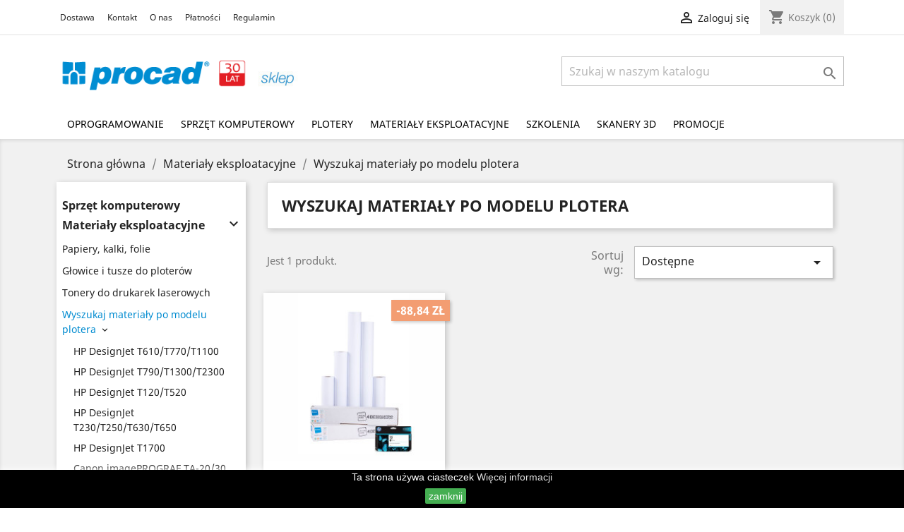

--- FILE ---
content_type: text/html; charset=utf-8
request_url: https://sklep.procad.pl/wyszukaj-materialy-po-modelu-plotera-102459
body_size: 13151
content:
<!doctype html>
<html lang="pl">

  <head>
    
      
  <meta charset="utf-8">


  <meta http-equiv="x-ua-compatible" content="ie=edge">



  <title>Wyszukaj materiały po modelu plotera</title>
  <meta name="description" content="Tutaj zebraliśmy materiały eksploatacyjne do najbardziej popularnych drukarek serii HP DesignJet. Wybierz swój ploter z listy poniżej:">
  <meta name="keywords" content="">
        <link rel="canonical" href="https://sklep.procad.pl/wyszukaj-materialy-po-modelu-plotera-102459">
    
                  <link rel="alternate" href="https://sklep.procad.pl/wyszukaj-materialy-po-modelu-plotera-102459" hreflang="pl">
        



  <meta name="viewport" content="width=device-width, initial-scale=1">



  <link rel="icon" type="image/vnd.microsoft.icon" href="/img/favicon.ico?1615540874">
  <link rel="shortcut icon" type="image/x-icon" href="/img/favicon.ico?1615540874">



  



  	

  <script type="text/javascript">
        var pd_google_analitycs_controller = "category";
        var pdgoogleanalytycs4pro_ajax_link = "https:\/\/sklep.procad.pl\/module\/pdgoogleanalytycs4pro\/ajax";
        var pdgoogleanalytycs4pro_secure_key = "b731e5542d31e9d07408aa9a2405f902";
        var prestashop = {"cart":{"products":[],"totals":{"total":{"type":"total","label":"Razem","amount":0,"value":"0,00\u00a0z\u0142"},"total_including_tax":{"type":"total","label":"Suma (brutto)","amount":0,"value":"0,00\u00a0z\u0142","value_float":0},"total_excluding_tax":{"type":"total","label":"Suma (netto)","amount":0,"value":"0,00\u00a0z\u0142","value_float":0}},"subtotals":{"products":{"type":"products","label":"Produkty","amount":0,"value":"0,00\u00a0z\u0142"},"discounts":null,"shipping":{"type":"shipping","label":"Wysy\u0142ka","amount":0,"value":"Za darmo!"},"tax":{"type":"tax","label":"VAT (wliczony)","amount":0,"value":"0,00\u00a0z\u0142"}},"products_count":0,"summary_string":"0 sztuk","vouchers":{"allowed":1,"added":[]},"discounts":[],"minimalPurchase":0,"minimalPurchaseRequired":""},"currency":{"name":"z\u0142oty polski","iso_code":"PLN","iso_code_num":"985","sign":"z\u0142"},"customer":{"lastname":null,"firstname":null,"email":null,"birthday":null,"newsletter":null,"newsletter_date_add":null,"optin":null,"website":null,"company":null,"siret":null,"ape":null,"is_logged":false,"gender":{"type":null,"name":null},"addresses":[]},"language":{"name":"Polish","iso_code":"pl","locale":"pl-PL","language_code":"pl","is_rtl":"0","date_format_lite":"Y-m-d","date_format_full":"Y-m-d H:i:s","id":1},"page":{"title":"","canonical":"https:\/\/sklep.procad.pl\/wyszukaj-materialy-po-modelu-plotera-102459","meta":{"title":"Wyszukaj materia\u0142y po modelu plotera","description":"Tutaj zebrali\u015bmy materia\u0142y eksploatacyjne do najbardziej popularnych drukarek serii HP DesignJet. Wybierz sw\u00f3j ploter z listy poni\u017cej:","keywords":"","robots":"index"},"page_name":"category","body_classes":{"lang-pl":true,"lang-rtl":false,"country-PL":true,"currency-PLN":true,"layout-left-column":true,"page-category":true,"tax-display-enabled":true,"category-id-102459":true,"category-Wyszukaj materia\u0142y po modelu plotera":true,"category-id-parent-95798":true,"category-depth-level-3":true},"admin_notifications":[]},"shop":{"name":"sklep.procad.pl","logo":"\/img\/sklepprocadpl-logo-1615540874.jpg","stores_icon":"\/img\/logo_stores.png","favicon":"\/img\/favicon.ico"},"urls":{"base_url":"https:\/\/sklep.procad.pl\/","current_url":"https:\/\/sklep.procad.pl\/wyszukaj-materialy-po-modelu-plotera-102459","shop_domain_url":"https:\/\/sklep.procad.pl","img_ps_url":"https:\/\/sklep.procad.pl\/img\/","img_cat_url":"https:\/\/sklep.procad.pl\/img\/c\/","img_lang_url":"https:\/\/sklep.procad.pl\/img\/l\/","img_prod_url":"https:\/\/sklep.procad.pl\/img\/p\/","img_manu_url":"https:\/\/sklep.procad.pl\/img\/m\/","img_sup_url":"https:\/\/sklep.procad.pl\/img\/su\/","img_ship_url":"https:\/\/sklep.procad.pl\/img\/s\/","img_store_url":"https:\/\/sklep.procad.pl\/img\/st\/","img_col_url":"https:\/\/sklep.procad.pl\/img\/co\/","img_url":"https:\/\/sklep.procad.pl\/themes\/procad\/assets\/img\/","css_url":"https:\/\/sklep.procad.pl\/themes\/procad\/assets\/css\/","js_url":"https:\/\/sklep.procad.pl\/themes\/procad\/assets\/js\/","pic_url":"https:\/\/sklep.procad.pl\/upload\/","pages":{"address":"https:\/\/sklep.procad.pl\/adres","addresses":"https:\/\/sklep.procad.pl\/adresy","authentication":"https:\/\/sklep.procad.pl\/logowanie","cart":"https:\/\/sklep.procad.pl\/koszyk","category":"https:\/\/sklep.procad.pl\/index.php?controller=category","cms":"https:\/\/sklep.procad.pl\/index.php?controller=cms","contact":"https:\/\/sklep.procad.pl\/kontakt","discount":"https:\/\/sklep.procad.pl\/rabaty","guest_tracking":"https:\/\/sklep.procad.pl\/sledzenie-zamowien-gosci","history":"https:\/\/sklep.procad.pl\/historia-zamowien","identity":"https:\/\/sklep.procad.pl\/dane-osobiste","index":"https:\/\/sklep.procad.pl\/","my_account":"https:\/\/sklep.procad.pl\/moje-konto","order_confirmation":"https:\/\/sklep.procad.pl\/potwierdzenie-zamowienia","order_detail":"https:\/\/sklep.procad.pl\/index.php?controller=order-detail","order_follow":"https:\/\/sklep.procad.pl\/sledzenie-zamowienia","order":"https:\/\/sklep.procad.pl\/zam\u00f3wienie","order_return":"https:\/\/sklep.procad.pl\/index.php?controller=order-return","order_slip":"https:\/\/sklep.procad.pl\/potwierdzenie-zwrotu","pagenotfound":"https:\/\/sklep.procad.pl\/nie-znaleziono-strony","password":"https:\/\/sklep.procad.pl\/odzyskiwanie-hasla","pdf_invoice":"https:\/\/sklep.procad.pl\/index.php?controller=pdf-invoice","pdf_order_return":"https:\/\/sklep.procad.pl\/index.php?controller=pdf-order-return","pdf_order_slip":"https:\/\/sklep.procad.pl\/index.php?controller=pdf-order-slip","prices_drop":"https:\/\/sklep.procad.pl\/promocje","product":"https:\/\/sklep.procad.pl\/index.php?controller=product","search":"https:\/\/sklep.procad.pl\/szukaj","sitemap":"https:\/\/sklep.procad.pl\/Mapa strony","stores":"https:\/\/sklep.procad.pl\/nasze-sklepy","supplier":"https:\/\/sklep.procad.pl\/dostawcy","register":"https:\/\/sklep.procad.pl\/logowanie?create_account=1","order_login":"https:\/\/sklep.procad.pl\/zam\u00f3wienie?login=1"},"alternative_langs":{"pl":"https:\/\/sklep.procad.pl\/wyszukaj-materialy-po-modelu-plotera-102459"},"theme_assets":"\/themes\/procad\/assets\/","actions":{"logout":"https:\/\/sklep.procad.pl\/?mylogout="},"no_picture_image":{"bySize":{"small_default":{"url":"https:\/\/sklep.procad.pl\/img\/p\/pl-default-small_default.jpg","width":98,"height":98},"cart_default":{"url":"https:\/\/sklep.procad.pl\/img\/p\/pl-default-cart_default.jpg","width":125,"height":125},"home_default":{"url":"https:\/\/sklep.procad.pl\/img\/p\/pl-default-home_default.jpg","width":250,"height":250},"medium_default":{"url":"https:\/\/sklep.procad.pl\/img\/p\/pl-default-medium_default.jpg","width":452,"height":452},"large_default":{"url":"https:\/\/sklep.procad.pl\/img\/p\/pl-default-large_default.jpg","width":800,"height":800}},"small":{"url":"https:\/\/sklep.procad.pl\/img\/p\/pl-default-small_default.jpg","width":98,"height":98},"medium":{"url":"https:\/\/sklep.procad.pl\/img\/p\/pl-default-home_default.jpg","width":250,"height":250},"large":{"url":"https:\/\/sklep.procad.pl\/img\/p\/pl-default-large_default.jpg","width":800,"height":800},"legend":""}},"configuration":{"display_taxes_label":true,"is_catalog":false,"show_prices":true,"opt_in":{"partner":false},"quantity_discount":{"type":"price","label":"Cena"},"voucher_enabled":1,"return_enabled":0},"field_required":[],"breadcrumb":{"links":[{"title":"Strona g\u0142\u00f3wna","url":"https:\/\/sklep.procad.pl\/"},{"title":"Materia\u0142y eksploatacyjne","url":"https:\/\/sklep.procad.pl\/materialy-eksploatacyjne-95798","subBreadcrumb":[{"title":"Sprz\u0119t komputerowy","url":"https:\/\/sklep.procad.pl\/sprzet-komputerowy-35"},{"title":"Plotery ","url":"https:\/\/sklep.procad.pl\/plotery-114851"},{"title":"Oprogramowanie","url":"https:\/\/sklep.procad.pl\/oprogramowanie-114862"},{"title":"Szkolenia","url":"https:\/\/sklep.procad.pl\/szkolenia-114894"},{"title":"Biblioteki CAD","url":"https:\/\/sklep.procad.pl\/biblioteki-cad-114825"},{"title":"Gad\u017cety PROCAD ","url":"https:\/\/sklep.procad.pl\/gadzety-procad-114892"},{"title":"Skanery 3D","url":"https:\/\/sklep.procad.pl\/skanery-3d-114915"}]},{"title":"Wyszukaj materia\u0142y po modelu plotera","url":"https:\/\/sklep.procad.pl\/wyszukaj-materialy-po-modelu-plotera-102459","subBreadcrumb":[{"title":"Papiery, kalki, folie","url":"https:\/\/sklep.procad.pl\/papiery-kalki-folie-78727"},{"title":"G\u0142owice i tusze do ploter\u00f3w","url":"https:\/\/sklep.procad.pl\/glowice-i-tusze-do-ploterow-78084"},{"title":"Tonery do drukarek laserowych","url":"https:\/\/sklep.procad.pl\/tonery-do-drukarek-laserowych-78536"},{"title":"Asortyment Canon","url":"https:\/\/sklep.procad.pl\/asortyment-canon-114844"},{"title":"G\u0142owice i tusze do drukarek atramentowych","url":"https:\/\/sklep.procad.pl\/glowice-i-tusze-do-drukarek-atramentowych-78316"},{"title":"Asortyment Epson","url":"https:\/\/sklep.procad.pl\/asortyment-epson-114908"}]}],"count":3},"link":{"protocol_link":"https:\/\/","protocol_content":"https:\/\/"},"time":1769019515,"static_token":"f5988c825d3c2cc4449e2402bf3408d7","token":"309971bebfc7ccc2d5768773c18bba04"};
      </script>

<script type="text/javascript">
    var Tawk_API=Tawk_API||{}, Tawk_LoadStart=new Date();
    (function(){
      var s1=document.createElement("script"),s0=document.getElementsByTagName("script")[0];
      s1.async=true;
      s1.src='https://embed.tawk.to/5982f3534471ce54db6525bf/default';
      s1.charset='UTF-8';
      s1.setAttribute('crossorigin','*');
      s0.parentNode.insertBefore(s1,s0);
    })();
</script>


<!-- Google Tag Manager -->

<script>(function(w,d,s,l,i){w[l]=w[l]||[];w[l].push({'gtm.start':

new Date().getTime(),event:'gtm.js'});var f=d.getElementsByTagName(s)[0],

j=d.createElement(s),dl=l!='dataLayer'?'&l='+l:'';j.async=true;j.src=

'https://www.googletagmanager.com/gtm.js?id='+i+dl;f.parentNode.insertBefore(j,f);

})(window,document,'script','dataLayer','GTM-PRQ7789F');</script>

<!-- End Google Tag Manager -->

		<link rel="stylesheet" href="https://sklep.procad.pl/themes/procad/assets/cache/theme-757fc272.css" media="all">
	
	


        <link rel="preload" href="/modules/creativeelements/views/lib/ceicons/fonts/ceicons.woff2?8goggd" as="font" type="font/woff2" crossorigin>
        


  
  <script type="text/javascript">
    (window.gaDevIds=window.gaDevIds||[]).push('d6YPbH');
    (function(i,s,o,g,r,a,m){i['GoogleAnalyticsObject']=r;i[r]=i[r]||function(){
      (i[r].q=i[r].q||[]).push(arguments)},i[r].l=1*new Date();a=s.createElement(o),
      m=s.getElementsByTagName(o)[0];a.async=1;a.src=g;m.parentNode.insertBefore(a,m)
    })(window,document,'script','https://www.google-analytics.com/analytics.js','ga');

          ga('create', 'UA-4723524-15', 'auto');
                      ga('send', 'pageview');
        ga('require', 'ec');
  </script>

 <script type="text/javascript">
            
        document.addEventListener('DOMContentLoaded', function() {
            if (typeof GoogleAnalyticEnhancedECommerce !== 'undefined') {
                var MBG = GoogleAnalyticEnhancedECommerce;
                MBG.setCurrency('PLN');
                MBG.add({"id":119559,"name":"ploter-hp-designjet-t520-24-a1","category":"plotery","brand":"hp","variant":"","type":"typical","position":"0","quantity":1,"list":"category","url":"https%3A%2F%2Fsklep.procad.pl%2Fplotery%2Fploter-hp-designjet-t520-24-a1--119559.html","price":3198},'',true);MBG.add({"id":120357,"name":"media-entertainment-collection","category":"oprogramowanie-cad","brand":"autodesk","variant":"","type":"typical","position":1,"quantity":1,"list":"category","url":"https%3A%2F%2Fsklep.procad.pl%2Foprogramowanie-cad%2Fmedia-entertainment-collection-ic-120357.html","price":13634.55},'',true);MBG.add({"id":121186,"name":"v-ray-solo","category":"strona-glowna","brand":"chaos-group","variant":"","type":"typical","position":2,"quantity":1,"list":"category","url":"https%3A%2F%2Fsklep.procad.pl%2Fstrona-glowna%2Fv-ray-solo-121186.html","price":2462.38},'',true);MBG.add({"id":121187,"name":"v-ray-premium","category":"strona-glowna","brand":"chaos-group","variant":"","type":"typical","position":3,"quantity":1,"list":"category","url":"https%3A%2F%2Fsklep.procad.pl%2Fstrona-glowna%2Fv-ray-solo-121187.html","price":3422.4},'',true);MBG.addProductClick({"id":119559,"name":"ploter-hp-designjet-t520-24-a1","category":"plotery","brand":"hp","variant":"","type":"typical","position":"0","quantity":1,"list":"category","url":"https%3A%2F%2Fsklep.procad.pl%2Fplotery%2Fploter-hp-designjet-t520-24-a1--119559.html","price":3198});MBG.addProductClick({"id":120357,"name":"media-entertainment-collection","category":"oprogramowanie-cad","brand":"autodesk","variant":"","type":"typical","position":1,"quantity":1,"list":"category","url":"https%3A%2F%2Fsklep.procad.pl%2Foprogramowanie-cad%2Fmedia-entertainment-collection-ic-120357.html","price":13634.55});MBG.addProductClick({"id":121186,"name":"v-ray-solo","category":"strona-glowna","brand":"chaos-group","variant":"","type":"typical","position":2,"quantity":1,"list":"category","url":"https%3A%2F%2Fsklep.procad.pl%2Fstrona-glowna%2Fv-ray-solo-121186.html","price":2462.38});MBG.addProductClick({"id":121187,"name":"v-ray-premium","category":"strona-glowna","brand":"chaos-group","variant":"","type":"typical","position":3,"quantity":1,"list":"category","url":"https%3A%2F%2Fsklep.procad.pl%2Fstrona-glowna%2Fv-ray-solo-121187.html","price":3422.4});
            }
        });
        
    </script>
<!-- START > PD Google Analytycs 4.0 Module -->
<script async data-keepinline="true" src="https://www.googletagmanager.com/gtag/js?id=GTM-PRQ7789F"></script>


<script>
	window.dataLayer = window.dataLayer || [];
	function gtag(){dataLayer.push(arguments);}
	gtag('js', new Date());

	gtag('config', 'GTM-PRQ7789F', {
		'send_page_view': true,
		'allow_enhanced_conversions': true});
	gtag('set', {'currency': "PLN"});
	gtag('set', {'country': "PL"});
	
 	</script>
<!-- END > PD Google Analytycs 4.0 Module -->




    
  </head>

  <body id="category" class="lang-pl country-pl currency-pln layout-left-column page-category tax-display-enabled category-id-102459 category-wyszukaj-materialy-po-modelu-plotera category-id-parent-95798 category-depth-level-3 ce-kit-1 elementor-page elementor-page-102459040101">

    
      <!-- PD Google Analytycs 4 Pro - EVENTS CODE FOOTER -->
<script type="text/javascript" >

	
		console.log('Fired up event GA4: view_item_list > Category products list page');
		gtag('event', 'view_item_list', {
			items: [
								{
					item_id: '119138',
					item_name: 'HP 72 - Zestaw materiałów eksploatacyjnych do plotera HP DesignJet  serii TXXX',
					coupon: '',
					discount: 109.27,
					index: 0,
					item_list_name: 'category',
					item_list_id: 'category',
					affiliation: '',
					item_brand: 'PROCAD',
					item_category: 'Materiały eksploatacyjne',
					item_category2: 'Wyszukaj materiały po modelu plotera',																				item_variant: '',
					price: 654.07,
					currency: 'PLN',
					quantity: 1
				},
							],
			item_list_name: 'category',
			item_list_id: 'category'
		});

	
	
	
</script>
<!-- PD Google Analytycs 4 Pro - EVENTS CODE FOOTER -->

    

    <main>
      
              

      <header id="header">
        
          	
  <div class="header-banner">
    
  </div>



  <nav class="header-nav">
    <div class="container">
      <div class="row">
        <div class="hidden-sm-down">
          <div class="col-md-5 col-xs-12">
            <div class="col-md-6 links">
  <div class="row">
      <div class="col-md-6 wrapper">
      <p class="h3 hidden-sm-down">gora</p>
            <div class="title clearfix hidden-md-up" data-target="#footer_sub_menu_55174" data-toggle="collapse">
        <span class="h3">gora</span>
        <span class="float-xs-right">
          <span class="navbar-toggler collapse-icons">
            <i class="material-icons add">&#xE313;</i>
            <i class="material-icons remove">&#xE316;</i>
          </span>
        </span>
      </div>
      <ul id="footer_sub_menu_55174" class="collapse">
                  <li>
            <a
                id="link-cms-page-1-3"
                class="cms-page-link"
                href="https://sklep.procad.pl/content/1-dostawa"
                title="Our terms and conditions of delivery"
                            >
              Dostawa
            </a>
          </li>
                  <li>
            <a
                id="link-cms-page-9-3"
                class="cms-page-link"
                href="https://sklep.procad.pl/content/9-kontakt"
                title=""
                            >
              Kontakt
            </a>
          </li>
                  <li>
            <a
                id="link-cms-page-7-3"
                class="cms-page-link"
                href="https://sklep.procad.pl/content/7-o-nas"
                title=""
                            >
              O nas
            </a>
          </li>
                  <li>
            <a
                id="link-cms-page-5-3"
                class="cms-page-link"
                href="https://sklep.procad.pl/content/5-platnosci"
                title="Our secure payment mean"
                            >
              Płatności
            </a>
          </li>
                  <li>
            <a
                id="link-cms-page-3-3"
                class="cms-page-link"
                href="https://sklep.procad.pl/content/3-regulamin"
                title=""
                            >
              Regulamin
            </a>
          </li>
              </ul>
    </div>
    </div>
</div>

          </div>
          <div class="col-md-7 right-nav">
              <div id="_desktop_user_info">
  <div class="user-info">
          <a
        href="https://sklep.procad.pl/moje-konto"
        title="Zaloguj się do swojego konta klienta"
        rel="nofollow"
      >
        <i class="material-icons">&#xE7FF;</i>
        <span class="hidden-sm-down">Zaloguj się</span>
      </a>
      </div>
</div>
<div id="_desktop_cart">
  <div class="blockcart cart-preview inactive" data-refresh-url="//sklep.procad.pl/module/ps_shoppingcart/ajax">
    <div class="header">
              <i class="material-icons shopping-cart">shopping_cart</i>
        <span class="hidden-sm-down">Koszyk</span>
        <span class="cart-products-count">(0)</span>
          </div>
  </div>
</div>

          </div>
        </div>
        <div class="hidden-md-up text-sm-center mobile">
          <div class="float-xs-left" id="menu-icon">
            <i class="material-icons d-inline">&#xE5D2;</i>
          </div>
          <div class="float-xs-right" id="_mobile_cart"></div>
          <div class="float-xs-right" id="_mobile_user_info"></div>
          <div class="top-logo" id="_mobile_logo"></div>
          <div class="clearfix"></div>
        </div>
      </div>
    </div>
  </nav>



  <div class="header-top">
    <div class="container">
       <div class="row">
        <div class="col-md-4 hidden-sm-down" id="_desktop_logo">
                            <a href="https://sklep.procad.pl/">
                  <img class="logo img-responsive" src="/img/sklepprocadpl-logo-1615540874.jpg" alt="sklep.procad.pl">
                </a>
                    </div>
        <div class="col-md-8 col-sm-12 position-static">
          <!-- Block search module TOP -->
<div id="search_widget" class="search-widget" data-search-controller-url="//sklep.procad.pl/szukaj">
	<form method="get" action="//sklep.procad.pl/szukaj">
		<input type="hidden" name="controller" value="search">
		<input type="text" name="s" value="" placeholder="Szukaj w naszym katalogu" aria-label="Szukaj">
		<button type="submit">
			<i class="material-icons search">&#xE8B6;</i>
      <span class="hidden-xl-down">Szukaj</span>
		</button>
	</form>
</div>
<!-- /Block search module TOP -->

          <div class="clearfix"></div>
        </div>
      </div>
       <div class="row">
        <div class="col-sm-12">
          

<div class="menu js-top-menu position-static hidden-sm-down" id="_desktop_top_menu">
    
          <ul class="top-menu" id="top-menu" data-depth="0">
                    <li class="category" id="category-114862">
                                <a
                            class="dropdown-item"
                            href="https://sklep.procad.pl/oprogramowanie-114862" data-depth="0"
                                                >
                                                                                                            <span class="float-xs-right hidden-md-up">
                    <span data-target="#top_sub_menu_11281" data-toggle="collapse" class="navbar-toggler collapse-icons">
                      <i class="material-icons add">&#xE313;</i>
                      <i class="material-icons remove">&#xE316;</i>
                    </span>
                  </span>
                                                                            Oprogramowanie
                                            </a>
                            <div  class="popover sub-menu js-sub-menu collapse" id="top_sub_menu_11281">
                
          <ul class="top-menu"  data-depth="1">
                    <li class="category" id="category-114822">
                                <a
                            class="dropdown-item dropdown-submenu"
                            href="https://sklep.procad.pl/oprogramowanie-cad-114822" data-depth="1"
                                                >
                                                                                Oprogramowanie CAD
                                            </a>
                          </li>
                    <li class="category" id="category-114829">
                                <a
                            class="dropdown-item dropdown-submenu"
                            href="https://sklep.procad.pl/oprogramowanie-biurowe-i-graficzne-114829" data-depth="1"
                                                >
                                                                                Oprogramowanie biurowe i graficzne
                                            </a>
                          </li>
              </ul>
    
              </div>
                          </li>
                    <li class="category" id="category-35">
                                <a
                            class="dropdown-item"
                            href="https://sklep.procad.pl/sprzet-komputerowy-35" data-depth="0"
                                                >
                                                                                                            <span class="float-xs-right hidden-md-up">
                    <span data-target="#top_sub_menu_40077" data-toggle="collapse" class="navbar-toggler collapse-icons">
                      <i class="material-icons add">&#xE313;</i>
                      <i class="material-icons remove">&#xE316;</i>
                    </span>
                  </span>
                                                                            Sprzęt komputerowy
                                            </a>
                            <div  class="popover sub-menu js-sub-menu collapse" id="top_sub_menu_40077">
                
          <ul class="top-menu"  data-depth="1">
                    <li class="category" id="category-79325">
                                <a
                            class="dropdown-item dropdown-submenu"
                            href="https://sklep.procad.pl/monitory-79325" data-depth="1"
                                                >
                                                                                Monitory
                                            </a>
                          </li>
                    <li class="category" id="category-80191">
                                <a
                            class="dropdown-item dropdown-submenu"
                            href="https://sklep.procad.pl/3dconnexion-80191" data-depth="1"
                                                >
                                                                                3Dconnexion
                                            </a>
                          </li>
                    <li class="category" id="category-87940">
                                <a
                            class="dropdown-item dropdown-submenu"
                            href="https://sklep.procad.pl/stacje-robocze-87940" data-depth="1"
                                                >
                                                                                Stacje robocze
                                            </a>
                          </li>
                    <li class="category" id="category-114905">
                                <a
                            class="dropdown-item dropdown-submenu"
                            href="https://sklep.procad.pl/stacje-robocze-mobilne-114905" data-depth="1"
                                                >
                                                                                Stacje robocze mobilne
                                            </a>
                          </li>
                    <li class="category" id="category-114816">
                                <a
                            class="dropdown-item dropdown-submenu"
                            href="https://sklep.procad.pl/wacom-tablety-graficzne-114816" data-depth="1"
                                                >
                                                                                WACOM - tablety graficzne
                                            </a>
                          </li>
                    <li class="category" id="category-79416">
                                <a
                            class="dropdown-item dropdown-submenu"
                            href="https://sklep.procad.pl/karty-graficzne-79416" data-depth="1"
                                                >
                                                                                Karty graficzne
                                            </a>
                          </li>
              </ul>
    
              </div>
                          </li>
                    <li class="category" id="category-114851">
                                <a
                            class="dropdown-item"
                            href="https://sklep.procad.pl/plotery-114851" data-depth="0"
                                                >
                                                                                                            <span class="float-xs-right hidden-md-up">
                    <span data-target="#top_sub_menu_84290" data-toggle="collapse" class="navbar-toggler collapse-icons">
                      <i class="material-icons add">&#xE313;</i>
                      <i class="material-icons remove">&#xE316;</i>
                    </span>
                  </span>
                                                                            Plotery 
                                            </a>
                            <div  class="popover sub-menu js-sub-menu collapse" id="top_sub_menu_84290">
                
          <ul class="top-menu"  data-depth="1">
                    <li class="category" id="category-114852">
                                <a
                            class="dropdown-item dropdown-submenu"
                            href="https://sklep.procad.pl/plotery-do-zastosowan-cadgisaec-114852" data-depth="1"
                                                >
                                                                                Plotery do zastosowań CAD/GIS/AEC
                                            </a>
                          </li>
                    <li class="category" id="category-114853">
                                <a
                            class="dropdown-item dropdown-submenu"
                            href="https://sklep.procad.pl/plotery-do-zastosowan-graficznych-114853" data-depth="1"
                                                >
                                                                                Plotery do zastosowań graficznych
                                            </a>
                          </li>
                    <li class="category" id="category-114858">
                                <a
                            class="dropdown-item dropdown-submenu"
                            href="https://sklep.procad.pl/plotery-uzywane-114858" data-depth="1"
                                                >
                                                                                Plotery używane
                                            </a>
                          </li>
                    <li class="category" id="category-101329">
                                <a
                            class="dropdown-item dropdown-submenu"
                            href="https://sklep.procad.pl/skladarki-dokumentow-101329" data-depth="1"
                                                >
                                                                                Składarki dokumentów
                                            </a>
                          </li>
                    <li class="category" id="category-114896">
                                <a
                            class="dropdown-item dropdown-submenu"
                            href="https://sklep.procad.pl/akcesoria-114896" data-depth="1"
                                                >
                                                                                Akcesoria
                                            </a>
                          </li>
                    <li class="category" id="category-114826">
                                <a
                            class="dropdown-item dropdown-submenu"
                            href="https://sklep.procad.pl/gwarancje-114826" data-depth="1"
                                                >
                                                                                Gwarancje
                                            </a>
                          </li>
              </ul>
    
              </div>
                          </li>
                    <li class="category" id="category-95798">
                                <a
                            class="dropdown-item"
                            href="https://sklep.procad.pl/materialy-eksploatacyjne-95798" data-depth="0"
                                                >
                                                                                                            <span class="float-xs-right hidden-md-up">
                    <span data-target="#top_sub_menu_35245" data-toggle="collapse" class="navbar-toggler collapse-icons">
                      <i class="material-icons add">&#xE313;</i>
                      <i class="material-icons remove">&#xE316;</i>
                    </span>
                  </span>
                                                                            Materiały eksploatacyjne
                                            </a>
                            <div  class="popover sub-menu js-sub-menu collapse" id="top_sub_menu_35245">
                
          <ul class="top-menu"  data-depth="1">
                    <li class="category" id="category-78727">
                                <a
                            class="dropdown-item dropdown-submenu"
                            href="https://sklep.procad.pl/papiery-kalki-folie-78727" data-depth="1"
                                                >
                                                                                Papiery, kalki, folie
                                            </a>
                          </li>
                    <li class="category" id="category-78084">
                                <a
                            class="dropdown-item dropdown-submenu"
                            href="https://sklep.procad.pl/glowice-i-tusze-do-ploterow-78084" data-depth="1"
                                                >
                                                                                Głowice i tusze do ploterów
                                            </a>
                          </li>
                    <li class="category" id="category-78536">
                                <a
                            class="dropdown-item dropdown-submenu"
                            href="https://sklep.procad.pl/tonery-do-drukarek-laserowych-78536" data-depth="1"
                                                >
                                                                                Tonery do drukarek laserowych
                                            </a>
                          </li>
                    <li class="category current " id="category-102459">
                                <a
                            class="dropdown-item dropdown-submenu"
                            href="https://sklep.procad.pl/wyszukaj-materialy-po-modelu-plotera-102459" data-depth="1"
                                                >
                                                                                Wyszukaj materiały po modelu plo...
                                            </a>
                          </li>
                    <li class="category" id="category-114844">
                                <a
                            class="dropdown-item dropdown-submenu"
                            href="https://sklep.procad.pl/asortyment-canon-114844" data-depth="1"
                                                >
                                                                                Asortyment Canon
                                            </a>
                          </li>
                    <li class="category" id="category-78316">
                                <a
                            class="dropdown-item dropdown-submenu"
                            href="https://sklep.procad.pl/glowice-i-tusze-do-drukarek-atramentowych-78316" data-depth="1"
                                                >
                                                                                Głowice i tusze do drukarek atra...
                                            </a>
                          </li>
                    <li class="category" id="category-114908">
                                <a
                            class="dropdown-item dropdown-submenu"
                            href="https://sklep.procad.pl/asortyment-epson-114908" data-depth="1"
                                                >
                                                                                Asortyment Epson
                                            </a>
                          </li>
              </ul>
    
              </div>
                          </li>
                    <li class="category" id="category-114894">
                                <a
                            class="dropdown-item"
                            href="https://sklep.procad.pl/szkolenia-114894" data-depth="0"
                                                >
                                                                            Szkolenia
                                            </a>
                          </li>
                    <li class="category" id="category-114915">
                                <a
                            class="dropdown-item"
                            href="https://sklep.procad.pl/skanery-3d-114915" data-depth="0"
                                                >
                                                                            Skanery 3D
                                            </a>
                          </li>
                    <li class="link" id="lnk-promocje">
                                <a
                            class="dropdown-item"
                            href="https://sklep.procad.pl/promocje" data-depth="0"
                                                >
                                                                            Promocje
                                            </a>
                          </li>
              </ul>
    
    <div class="clearfix"></div>
</div>

          <div class="clearfix"></div>
        </div>
      </div>
      <div id="mobile_top_menu_wrapper" class="row hidden-md-up" style="display:none;">
        <div class="js-top-menu mobile" id="_mobile_top_menu"></div>
        <div class="js-top-menu-bottom">
          <div id="_mobile_currency_selector"></div>
          <div id="_mobile_language_selector"></div>
          <div id="_mobile_contact_link"></div>
        </div>
      </div>
    </div>
  </div>
  


 

<!-- Google Tag Manager (noscript) -->

<noscript><iframe src="https://www.googletagmanager.com/ns.html?id=GTM-PRQ7789F"

height="0" width="0" style="display:none;visibility:hidden"></iframe></noscript>

<!-- End Google Tag Manager (noscript) -->


        
      </header>

      
        
<aside id="notifications">
  <div class="container">
    
    
    
      </div>
</aside>
      

      <section id="wrapper">
        
        <div class="container">
          
            <nav data-depth="3" class="breadcrumb hidden-sm-down">
  <ol itemscope itemtype="http://schema.org/BreadcrumbList">
    
              
          <li itemprop="itemListElement" itemscope itemtype="http://schema.org/ListItem" class="parentBreadcrumb">
            <a itemprop="item" href="https://sklep.procad.pl/">
              <span itemprop="name">Strona główna</span>
            </a>
            <meta itemprop="position" content="1">
                  <div class="subBreadcrumb">
		      	
                  </div>
          </li>
        
              
          <li itemprop="itemListElement" itemscope itemtype="http://schema.org/ListItem" class="parentBreadcrumb">
            <a itemprop="item" href="https://sklep.procad.pl/materialy-eksploatacyjne-95798">
              <span itemprop="name">Materiały eksploatacyjne</span>
            </a>
            <meta itemprop="position" content="2">
                  <div class="subBreadcrumb">
		      	
                                            <a class="dropdown-item" href="https://sklep.procad.pl/sprzet-komputerowy-35"> > Sprzęt komputerowy</a>
                                            <a class="dropdown-item" href="https://sklep.procad.pl/plotery-114851"> > Plotery </a>
                                            <a class="dropdown-item" href="https://sklep.procad.pl/oprogramowanie-114862"> > Oprogramowanie</a>
                                            <a class="dropdown-item" href="https://sklep.procad.pl/szkolenia-114894"> > Szkolenia</a>
                                            <a class="dropdown-item" href="https://sklep.procad.pl/biblioteki-cad-114825"> > Biblioteki CAD</a>
                                            <a class="dropdown-item" href="https://sklep.procad.pl/gadzety-procad-114892"> > Gadżety PROCAD </a>
                                            <a class="dropdown-item" href="https://sklep.procad.pl/skanery-3d-114915"> > Skanery 3D</a>
                      		      	
                  </div>
          </li>
        
              
          <li itemprop="itemListElement" itemscope itemtype="http://schema.org/ListItem" class="parentBreadcrumb">
            <a itemprop="item" href="https://sklep.procad.pl/wyszukaj-materialy-po-modelu-plotera-102459">
              <span itemprop="name">Wyszukaj materiały po modelu plotera</span>
            </a>
            <meta itemprop="position" content="3">
                  <div class="subBreadcrumb">
		      	
                                            <a class="dropdown-item" href="https://sklep.procad.pl/papiery-kalki-folie-78727"> > Papiery, kalki, folie</a>
                                            <a class="dropdown-item" href="https://sklep.procad.pl/glowice-i-tusze-do-ploterow-78084"> > Głowice i tusze do ploterów</a>
                                            <a class="dropdown-item" href="https://sklep.procad.pl/tonery-do-drukarek-laserowych-78536"> > Tonery do drukarek laserowych</a>
                                            <a class="dropdown-item" href="https://sklep.procad.pl/asortyment-canon-114844"> > Asortyment Canon</a>
                                            <a class="dropdown-item" href="https://sklep.procad.pl/glowice-i-tusze-do-drukarek-atramentowych-78316"> > Głowice i tusze do drukarek atramentowych</a>
                                            <a class="dropdown-item" href="https://sklep.procad.pl/asortyment-epson-114908"> > Asortyment Epson</a>
                      		      	
                  </div>
          </li>
        
          
  </ol>
</nav>
          

          
            <div id="left-column" class="col-xs-12 col-sm-4 col-md-3">
                              

<div class="block-categories hidden-sm-down mainMenuLeft">
  <ul class="category-top-menu">
    <li>
  <ul class="category-sub-menu"><li data-depth="0"><a href="https://sklep.procad.pl/sprzet-komputerowy-35">Sprzęt komputerowy</a><div class="navbar-toggler collapse-icons" data-toggle="collapse" data-target="#exCollapsingNavbar35">                            <i class="material-icons remove">&#xe5cf;</i></div><div class="collapse SubMenuCollapse" id="exCollapsingNavbar35">
  <ul class="category-sub-menu"><li data-depth="1"><a class="category-sub-link" href="https://sklep.procad.pl/monitory-79325">Monitory</a>                      <span class="navbar-toggler collapse-icons positionSubCollapseIcon collapsed" data-toggle="collapse"data-target="#exCollapsingNavbar79325">                          <i class="material-icons-subMenu remove">&#xe5cf;</i></span><div class="collapse " id="exCollapsingNavbar79325">
  <ul class="category-sub-menu"><li data-depth="2"><a class="category-sub-link" href="https://sklep.procad.pl/przekatna-ekranu-215-114901">Przekątna ekranu 21,5&quot;</a></li><li data-depth="2"><a class="category-sub-link" href="https://sklep.procad.pl/przekatna-ekranu-24-114902">Przekątna ekranu 24&quot;</a></li><li data-depth="2"><a class="category-sub-link" href="https://sklep.procad.pl/przekatna-ekranu-27-114903">Przekątna ekranu 27&quot;</a></li><li data-depth="2"><a class="category-sub-link" href="https://sklep.procad.pl/przekatna-ekranu-32-i-wiecej-114904">Przekątna ekranu 32&quot; i więcej</a></li></ul></div></li><li data-depth="1"><a class="category-sub-link" href="https://sklep.procad.pl/3dconnexion-80191">3Dconnexion</a></li><li data-depth="1"><a class="category-sub-link" href="https://sklep.procad.pl/stacje-robocze-87940">Stacje robocze</a>                      <span class="navbar-toggler collapse-icons positionSubCollapseIcon collapsed" data-toggle="collapse"data-target="#exCollapsingNavbar87940">                          <i class="material-icons-subMenu remove">&#xe5cf;</i></span><div class="collapse " id="exCollapsingNavbar87940">
  <ul class="category-sub-menu"><li data-depth="2"><a class="category-sub-link" href="https://sklep.procad.pl/hp-z1-114879">HP Z1</a></li><li data-depth="2"><a class="category-sub-link" href="https://sklep.procad.pl/hp-z2-z-karta-nvidia-114878">HP Z2 - z kartą nVIDIA</a></li><li data-depth="2"><a class="category-sub-link" href="https://sklep.procad.pl/hp-z2-z-zintegrowana-karta-intel-114883">HP Z2 - z zintegrowaną kartą Intel</a></li><li data-depth="2"><a class="category-sub-link" href="https://sklep.procad.pl/hp-z4-z-karta-nvidia-114880">HP Z4 - z kartą nVIDIA</a></li><li data-depth="2"><a class="category-sub-link" href="https://sklep.procad.pl/hp-z4-bez-karty-graficznej-114884">HP Z4 - bez karty graficznej</a></li><li data-depth="2"><a class="category-sub-link" href="https://sklep.procad.pl/hp-z6-114881">HP Z6</a></li><li data-depth="2"><a class="category-sub-link" href="https://sklep.procad.pl/hp-z8-114882">HP Z8</a></li><li data-depth="2"><a class="category-sub-link" href="https://sklep.procad.pl/lenovo-114895">Lenovo</a></li><li data-depth="2"><a class="category-sub-link" href="https://sklep.procad.pl/hp-z2-z-karta-amd-114914">HP Z2 - z kartą AMD</a></li></ul></div></li><li data-depth="1"><a class="category-sub-link" href="https://sklep.procad.pl/stacje-robocze-mobilne-114905">Stacje robocze mobilne</a>                      <span class="navbar-toggler collapse-icons positionSubCollapseIcon collapsed" data-toggle="collapse"data-target="#exCollapsingNavbar114905">                          <i class="material-icons-subMenu remove">&#xe5cf;</i></span><div class="collapse " id="exCollapsingNavbar114905">
  <ul class="category-sub-menu"><li data-depth="2"><a class="category-sub-link" href="https://sklep.procad.pl/hp-114906">HP</a></li><li data-depth="2"><a class="category-sub-link" href="https://sklep.procad.pl/lenovo-114907">Lenovo</a></li></ul></div></li><li data-depth="1"><a class="category-sub-link" href="https://sklep.procad.pl/wacom-tablety-graficzne-114816">WACOM - tablety graficzne</a></li><li data-depth="1"><a class="category-sub-link" href="https://sklep.procad.pl/karty-graficzne-79416">Karty graficzne</a></li></ul></div></li><li data-depth="0"><a href="https://sklep.procad.pl/materialy-eksploatacyjne-95798">Materiały eksploatacyjne</a><div class="navbar-toggler collapse-icons" data-toggle="collapse" data-target="#exCollapsingNavbar95798">                            <i class="material-icons remove">&#xe5cf;</i></div><div class="collapse SubMenuCollapse" id="exCollapsingNavbar95798">
  <ul class="category-sub-menu"><li data-depth="1"><a class="category-sub-link" href="https://sklep.procad.pl/papiery-kalki-folie-78727">Papiery, kalki, folie</a>                      <span class="navbar-toggler collapse-icons positionSubCollapseIcon collapsed" data-toggle="collapse"data-target="#exCollapsingNavbar78727">                          <i class="material-icons-subMenu remove">&#xe5cf;</i></span><div class="collapse " id="exCollapsingNavbar78727">
  <ul class="category-sub-menu"><li data-depth="2"><a class="category-sub-link" href="https://sklep.procad.pl/papier-procad-w-rolkach-114867">Papier PROCAD w rolkach</a>                      <span class="navbar-toggler collapse-icons positionSubCollapseIcon collapsed" data-toggle="collapse"data-target="#exCollapsingNavbar114867">                          <i class="material-icons-subMenu remove">&#xe5cf;</i></span><div class="collapse " id="exCollapsingNavbar114867">
  <ul class="category-sub-menu"><li data-depth="3"><a class="category-sub-link" href="https://sklep.procad.pl/szerokosc-297-mm-114868">Szerokość 297 mm</a></li><li data-depth="3"><a class="category-sub-link" href="https://sklep.procad.pl/szerokosc-330-mm-114869">Szerokość 330 mm</a></li><li data-depth="3"><a class="category-sub-link" href="https://sklep.procad.pl/szerokosc-420-mm-114870">Szerokość 420 mm</a></li><li data-depth="3"><a class="category-sub-link" href="https://sklep.procad.pl/szerokosc-450-mm-114871">Szerokość 450 mm</a></li><li data-depth="3"><a class="category-sub-link" href="https://sklep.procad.pl/szerokosc-594-mm-114872">Szerokość 594 mm</a></li><li data-depth="3"><a class="category-sub-link" href="https://sklep.procad.pl/szerokosc-610-mm-114873">Szerokość 610 mm</a></li><li data-depth="3"><a class="category-sub-link" href="https://sklep.procad.pl/szerokosc-841-mm-114874">Szerokość 841 mm</a></li><li data-depth="3"><a class="category-sub-link" href="https://sklep.procad.pl/szerokosc-914-mm-114875">Szerokość 914 mm</a></li><li data-depth="3"><a class="category-sub-link" href="https://sklep.procad.pl/szerokosc-1067-mm-114876">Szerokość 1067 mm</a></li><li data-depth="3"><a class="category-sub-link" href="https://sklep.procad.pl/szerokosc-1118-mm-114877">Szerokość 1118 mm</a></li><li data-depth="3"><a class="category-sub-link" href="https://sklep.procad.pl/papiery-procad-w-rolkach-powlekane-82912">Papiery PROCAD w rolkach (powlekane)</a></li></ul></div></li><li data-depth="2"><a class="category-sub-link" href="https://sklep.procad.pl/papiery-hp-w-rolkach-78753">Papiery HP w rolkach</a></li><li data-depth="2"><a class="category-sub-link" href="https://sklep.procad.pl/kalki-folie-i-plotna-hp-w-rolkach-83188">Kalki, folie i płótna HP w rolkach</a></li><li data-depth="2"><a class="category-sub-link" href="https://sklep.procad.pl/papiery-alternatywne-w-arkuszach-zwykle-83401">Papiery alternatywne w arkuszach (zwykłe)</a></li><li data-depth="2"><a class="category-sub-link" href="https://sklep.procad.pl/kalki-i-folie-alternatywne-83180">Kalki i folie alternatywne</a></li></ul></div></li><li data-depth="1"><a class="category-sub-link" href="https://sklep.procad.pl/glowice-i-tusze-do-ploterow-78084">Głowice i tusze do ploterów</a>                      <span class="navbar-toggler collapse-icons positionSubCollapseIcon collapsed" data-toggle="collapse"data-target="#exCollapsingNavbar78084">                          <i class="material-icons-subMenu remove">&#xe5cf;</i></span><div class="collapse " id="exCollapsingNavbar78084">
  <ul class="category-sub-menu"><li data-depth="2"><a class="category-sub-link" href="https://sklep.procad.pl/glowice-drukujace-78085">Głowice drukujące</a></li><li data-depth="2"><a class="category-sub-link" href="https://sklep.procad.pl/tusze-do-ploterow-hp-78191">Tusze do ploterów HP</a></li><li data-depth="2"><a class="category-sub-link" href="https://sklep.procad.pl/tusze-do-ploterow-canon-114842">Tusze do ploterów Canon</a></li><li data-depth="2"><a class="category-sub-link" href="https://sklep.procad.pl/tusze-do-ploterow-epson-114912">Tusze do ploterów Epson</a></li></ul></div></li><li data-depth="1"><a class="category-sub-link" href="https://sklep.procad.pl/tonery-do-drukarek-laserowych-78536">Tonery do drukarek laserowych</a>                      <span class="navbar-toggler collapse-icons positionSubCollapseIcon collapsed" data-toggle="collapse"data-target="#exCollapsingNavbar78536">                          <i class="material-icons-subMenu remove">&#xe5cf;</i></span><div class="collapse " id="exCollapsingNavbar78536">
  <ul class="category-sub-menu"><li data-depth="2"><a class="category-sub-link" href="https://sklep.procad.pl/tonery-kolorowe-78650">Tonery kolorowe</a></li><li data-depth="2"><a class="category-sub-link" href="https://sklep.procad.pl/tonery-trojpack-114839">Tonery Trójpack</a></li><li data-depth="2"><a class="category-sub-link" href="https://sklep.procad.pl/tonery-czarne-78537">Tonery czarne</a></li><li data-depth="2"><a class="category-sub-link" href="https://sklep.procad.pl/beben-obrazowy-114893">Bęben obrazowy </a></li></ul></div></li><li data-depth="1"><a class="category-sub-link procadBlue" href="https://sklep.procad.pl/wyszukaj-materialy-po-modelu-plotera-102459">Wyszukaj materiały po modelu plotera</a><span class="navbar-toggler collapse-icons positionSubCollapseIcon collapsed" data-toggle="collapse"data-target="#exCollapsingNavbar102459" aria-expanded="true">                          <i class="material-icons-subMenu remove">&#xe5cf;</i></span><div class="collapse  in" id="exCollapsingNavbar102459">
  <ul class="category-sub-menu"><li data-depth="2"><a class="category-sub-link" href="https://sklep.procad.pl/hp-designjet-t610-t770-t1100-102471">HP DesignJet T610/T770/T1100</a></li><li data-depth="2"><a class="category-sub-link" href="https://sklep.procad.pl/hp-designjet-t790t1300t2300-114820">HP DesignJet T790/T1300/T2300</a></li><li data-depth="2"><a class="category-sub-link" href="https://sklep.procad.pl/hp-designjet-t120t520-114821">HP DesignJet T120/T520</a></li><li data-depth="2"><a class="category-sub-link" href="https://sklep.procad.pl/hp-designjet-t230t250t630t650-114909">HP DesignJet T230/T250/T630/T650</a></li><li data-depth="2"><a class="category-sub-link" href="https://sklep.procad.pl/hp-designjet-t1700-114911">HP DesignJet T1700</a></li><li data-depth="2"><a class="category-sub-link" href="https://sklep.procad.pl/canon-imageprograf-ta-2030-tm-240340-114910">Canon imagePROGRAF TA-20/30, TM-240/340</a></li></ul></div></li><li data-depth="1"><a class="category-sub-link" href="https://sklep.procad.pl/asortyment-canon-114844">Asortyment Canon</a></li><li data-depth="1"><a class="category-sub-link" href="https://sklep.procad.pl/glowice-i-tusze-do-drukarek-atramentowych-78316">Głowice i tusze do drukarek atramentowych</a>                      <span class="navbar-toggler collapse-icons positionSubCollapseIcon collapsed" data-toggle="collapse"data-target="#exCollapsingNavbar78316">                          <i class="material-icons-subMenu remove">&#xe5cf;</i></span><div class="collapse " id="exCollapsingNavbar78316">
  <ul class="category-sub-menu"><li data-depth="2"><a class="category-sub-link" href="https://sklep.procad.pl/glowice-drukujace-hp-78471">Głowice drukujące HP</a></li><li data-depth="2"><a class="category-sub-link" href="https://sklep.procad.pl/tusze-czarne-hp-78317">Tusze czarne HP</a></li><li data-depth="2"><a class="category-sub-link" href="https://sklep.procad.pl/tusze-kolorowe-hp-78370">Tusze kolorowe HP</a></li><li data-depth="2"><a class="category-sub-link" href="https://sklep.procad.pl/pakiety-atramentowych-wkladow-drukujacych-hp-multipack-82925">Pakiety atramentowych wkładów drukujących HP Multipack</a></li><li data-depth="2"><a class="category-sub-link" href="https://sklep.procad.pl/tusze-epson-114913">Tusze Epson</a></li></ul></div></li><li data-depth="1"><a class="category-sub-link" href="https://sklep.procad.pl/asortyment-epson-114908">Asortyment Epson</a></li></ul></div></li><li data-depth="0"><a href="https://sklep.procad.pl/plotery-114851">Plotery </a><div class="navbar-toggler collapse-icons" data-toggle="collapse" data-target="#exCollapsingNavbar114851">                            <i class="material-icons remove">&#xe5cf;</i></div><div class="collapse SubMenuCollapse" id="exCollapsingNavbar114851">
  <ul class="category-sub-menu"><li data-depth="1"><a class="category-sub-link" href="https://sklep.procad.pl/plotery-do-zastosowan-cadgisaec-114852">Plotery do zastosowań CAD/GIS/AEC</a>                      <span class="navbar-toggler collapse-icons positionSubCollapseIcon collapsed" data-toggle="collapse"data-target="#exCollapsingNavbar114852">                          <i class="material-icons-subMenu remove">&#xe5cf;</i></span><div class="collapse " id="exCollapsingNavbar114852">
  <ul class="category-sub-menu"><li data-depth="2"><a class="category-sub-link" href="https://sklep.procad.pl/format-druku-a1-114897">Format druku A1</a></li><li data-depth="2"><a class="category-sub-link" href="https://sklep.procad.pl/format-druku-a0-114898">Format druku A0</a></li><li data-depth="2"><a class="category-sub-link" href="https://sklep.procad.pl/format-druku-a0-114899">Format druku A0+</a></li><li data-depth="2"><a class="category-sub-link" href="https://sklep.procad.pl/plotery-mfp-114900">Plotery MFP</a></li></ul></div></li><li data-depth="1"><a class="category-sub-link" href="https://sklep.procad.pl/plotery-do-zastosowan-graficznych-114853">Plotery do zastosowań graficznych</a></li><li data-depth="1"><a class="category-sub-link" href="https://sklep.procad.pl/plotery-uzywane-114858">Plotery używane</a></li><li data-depth="1"><a class="category-sub-link" href="https://sklep.procad.pl/skladarki-dokumentow-101329">Składarki dokumentów</a></li><li data-depth="1"><a class="category-sub-link" href="https://sklep.procad.pl/akcesoria-114896">Akcesoria</a></li><li data-depth="1"><a class="category-sub-link" href="https://sklep.procad.pl/gwarancje-114826">Gwarancje</a></li></ul></div></li><li data-depth="0"><a href="https://sklep.procad.pl/oprogramowanie-114862">Oprogramowanie</a><div class="navbar-toggler collapse-icons" data-toggle="collapse" data-target="#exCollapsingNavbar114862">                            <i class="material-icons remove">&#xe5cf;</i></div><div class="collapse SubMenuCollapse" id="exCollapsingNavbar114862">
  <ul class="category-sub-menu"><li data-depth="1"><a class="category-sub-link" href="https://sklep.procad.pl/oprogramowanie-cad-114822">Oprogramowanie CAD</a>                      <span class="navbar-toggler collapse-icons positionSubCollapseIcon collapsed" data-toggle="collapse"data-target="#exCollapsingNavbar114822">                          <i class="material-icons-subMenu remove">&#xe5cf;</i></span><div class="collapse " id="exCollapsingNavbar114822">
  <ul class="category-sub-menu"><li data-depth="2"><a class="category-sub-link" href="https://sklep.procad.pl/architektura-i-budownictwo-114828">Architektura i Budownictwo</a></li><li data-depth="2"><a class="category-sub-link" href="https://sklep.procad.pl/mechanika-114836">Mechanika</a></li><li data-depth="2"><a class="category-sub-link" href="https://sklep.procad.pl/animacja-i-wizualizacja-114837">Animacja i Wizualizacja</a>                      <span class="navbar-toggler collapse-icons positionSubCollapseIcon collapsed" data-toggle="collapse"data-target="#exCollapsingNavbar114837">                          <i class="material-icons-subMenu remove">&#xe5cf;</i></span><div class="collapse " id="exCollapsingNavbar114837">
  <ul class="category-sub-menu"><li data-depth="3"><a class="category-sub-link" href="https://sklep.procad.pl/silniki-renderujace--114835">Silniki renderujące </a></li></ul></div></li><li data-depth="2"><a class="category-sub-link" href="https://sklep.procad.pl/sketchup-114855">SketchUp</a></li></ul></div></li><li data-depth="1"><a class="category-sub-link" href="https://sklep.procad.pl/oprogramowanie-biurowe-i-graficzne-114829">Oprogramowanie biurowe i graficzne</a>                      <span class="navbar-toggler collapse-icons positionSubCollapseIcon collapsed" data-toggle="collapse"data-target="#exCollapsingNavbar114829">                          <i class="material-icons-subMenu remove">&#xe5cf;</i></span><div class="collapse " id="exCollapsingNavbar114829">
  <ul class="category-sub-menu"><li data-depth="2"><a class="category-sub-link" href="https://sklep.procad.pl/adobe-114830">Adobe</a></li><li data-depth="2"><a class="category-sub-link" href="https://sklep.procad.pl/corel-114831">Corel</a></li><li data-depth="2"><a class="category-sub-link" href="https://sklep.procad.pl/microsoft-114832">Microsoft</a>                      <span class="navbar-toggler collapse-icons positionSubCollapseIcon collapsed" data-toggle="collapse"data-target="#exCollapsingNavbar114832">                          <i class="material-icons-subMenu remove">&#xe5cf;</i></span><div class="collapse " id="exCollapsingNavbar114832">
  <ul class="category-sub-menu"><li data-depth="3"><a class="category-sub-link" href="https://sklep.procad.pl/pakiety-biurowe-114833">Pakiety biurowe</a></li><li data-depth="3"><a class="category-sub-link" href="https://sklep.procad.pl/systemy-operacyjne-114834">Systemy operacyjne</a></li></ul></div></li></ul></div></li></ul></div></li><li data-depth="0"><a href="https://sklep.procad.pl/szkolenia-114894">Szkolenia</a></li><li data-depth="0"><a href="https://sklep.procad.pl/biblioteki-cad-114825">Biblioteki CAD</a></li><li data-depth="0"><a href="https://sklep.procad.pl/gadzety-procad-114892">Gadżety PROCAD </a></li><li data-depth="0"><a href="https://sklep.procad.pl/skanery-3d-114915">Skanery 3D</a></li></ul></li>
  </ul>
</div>

                          </div>
          

          
  <div id="content-wrapper" class="left-column col-xs-12 col-sm-8 col-md-9">
    
    
  <section id="main">

    
    <div id="js-product-list-header">
            <div class="block-category card card-block">
            <h1 class="h1">Wyszukaj materiały po modelu plotera</h1>
        </div>
    </div>



    <section id="products">
      
        <div id="">
          
            <div id="js-product-list-top" class="row products-selection">
  <div class="col-md-6 hidden-sm-down total-products">
          <p>Jest 1 produkt.</p>
      </div>
  <div class="col-md-6">
    <div class="row sort-by-row">

      
        <span class="col-sm-3 col-md-3 hidden-sm-down sort-by">Sortuj wg:</span>
<div class="col-sm-12 col-xs-12 col-md-9 products-sort-order dropdown">
  <button
    class="btn-unstyle select-title"
    rel="nofollow"
    data-toggle="dropdown"
    aria-haspopup="true"
    aria-expanded="false">
    Dostępne    <i class="material-icons float-xs-right">&#xE5C5;</i>
  </button>
  <div class="dropdown-menu">
          <a
        rel="nofollow"
        href="https://sklep.procad.pl/wyszukaj-materialy-po-modelu-plotera-102459?order=product.position.asc"
        class="select-list current js-search-link"
      >
        Dostępne
      </a>
          <a
        rel="nofollow"
        href="https://sklep.procad.pl/wyszukaj-materialy-po-modelu-plotera-102459?order=product.name.asc"
        class="select-list js-search-link"
      >
        Nazwa, A do Z
      </a>
          <a
        rel="nofollow"
        href="https://sklep.procad.pl/wyszukaj-materialy-po-modelu-plotera-102459?order=product.name.desc"
        class="select-list js-search-link"
      >
        Nazwa, Z do A
      </a>
          <a
        rel="nofollow"
        href="https://sklep.procad.pl/wyszukaj-materialy-po-modelu-plotera-102459?order=product.price.asc"
        class="select-list js-search-link"
      >
        Cena, rosnąco
      </a>
          <a
        rel="nofollow"
        href="https://sklep.procad.pl/wyszukaj-materialy-po-modelu-plotera-102459?order=product.price.desc"
        class="select-list js-search-link"
      >
        Cena, malejąco
      </a>
      </div>
</div>
      

          </div>
  </div>
  <div class="col-sm-12 hidden-md-up text-sm-center showing">
    Pokazano 1-1 z 1 pozycji
  </div>
</div>
          
        </div>

        
          <div id="" class="hidden-sm-down">
            <section id="js-active-search-filters" class="hide">
  
    <h1 class="h6 hidden-xs-up">Aktywne filtry</h1>
  

  </section>

          </div>
        

        <div id="">
          
            <div id="js-product-list">
  <div class="products row">
          
        	
    <article class="product-miniature js-product-miniature" data-id-product="119138" data-id-product-attribute="0" itemscope itemtype="http://schema.org/Product">
        <div class="thumbnail-container">
            
                                    <a href="https://sklep.procad.pl/materialy-eksploatacyjne/zestaw-materialow-eksploatacyjnych-do-plotera-hp-designjet-serii-t-119138.html" class="thumbnail product-thumbnail">
                        <img
                                src = "https://sklep.procad.pl/6992-home_default/zestaw-materialow-eksploatacyjnych-do-plotera-hp-designjet-serii-t.jpg"
                                alt = "HP 72 - Zestaw materiałów..."
                                data-full-size-image-url = "https://sklep.procad.pl/6992-large_default/zestaw-materialow-eksploatacyjnych-do-plotera-hp-designjet-serii-t.jpg"
                        >
                    </a>
                            

            <div class="product-description">
                
                                            <h2 class="h3 product-title" itemprop="name"><a href="https://sklep.procad.pl/materialy-eksploatacyjne/zestaw-materialow-eksploatacyjnych-do-plotera-hp-designjet-serii-t-119138.html">HP 72 - Zestaw materiałów eksploatacyjnych do plotera HP DesignJet  serii TXXX</a></h2>
                                    

                
                <div class="description_short">

                                            
W skład zestawu wchodzi:


4 x dowolny papier 80/90gr od 297mm do 914mm
1 x dowolny tusz HP 72 (130ml) lub...
                    
                </div>
                

                
                                            <div class="product-price-and-shipping">
                                                            

                                <span class="sr-only">Cena podstawowa</span>
                                <span class="regular-price">620,60 zł</span>
                                                                    <span class="discount-amount discount-product">
                                     -88,84 zł
                                    </span>
                                                            
                            

                            <span class="sr-only">Cena</span>
                            <span itemprop="price" class="price">531,76 zł</span>

                            

                            
                        </div>
                                    

                
                    <div class="comments_note">
            <div class="star_content clearfix">
                                                <div class="star "></div>
                                                                <div class="star "></div>
                                                                <div class="star "></div>
                                                                <div class="star "></div>
                                                                <div class="star "></div>
                                    </div>
                    <span>0 Opinia(e)&nbsp</span>
            </div>
                
            </div>

            
                <ul class="product-flags">
                                            <li class="product-flag discount">Obniżka</li>
                                    </ul>
            

            <div class="highlighted-informations no-variants hidden-sm-down">
                
                    <a class="quick-view" href="#" data-link-action="quickview">
                        <i class="material-icons search">&#xE8B6;</i> Szybki podgląd
                    </a>
                

                
                                    
            </div>

        </div>
    </article>

      
      </div>

  
    <nav class="pagination">
  <div class="col-md-4">
    
      Pokazano 1-1 z 1 pozycji
    
  </div>

  <div class="col-md-6 offset-md-2 pr-0">
    
         
  </div>

</nav>
  

  <div class="hidden-md-up text-xs-right up">
    <a href="#header" class="btn btn-secondary">
      Powrót do góry
      <i class="material-icons">&#xE316;</i>
    </a>
  </div>
</div>
          
        </div>

        <div id="js-product-list-bottom">
          
            <div id="js-product-list-bottom"></div>
          
        </div>

          </section>

  </section>

    
  </div>


          
        </div>
        
      </section>

      <footer id="footer">
        
          	<div class="container">
  <div class="row">
    
      
    
  </div>
</div>
<div class="footer-container">
  <div class="container">
    <div class="row">
      
        <div class="col-md-6 links">
  <div class="row">
      <div class="col-md-6 wrapper">
      <p class="h3 hidden-sm-down">Produkty</p>
            <div class="title clearfix hidden-md-up" data-target="#footer_sub_menu_15189" data-toggle="collapse">
        <span class="h3">Produkty</span>
        <span class="float-xs-right">
          <span class="navbar-toggler collapse-icons">
            <i class="material-icons add">&#xE313;</i>
            <i class="material-icons remove">&#xE316;</i>
          </span>
        </span>
      </div>
      <ul id="footer_sub_menu_15189" class="collapse">
                  <li>
            <a
                id="link-product-page-prices-drop-1"
                class="cms-page-link"
                href="https://sklep.procad.pl/promocje"
                title="Our special products"
                            >
              Promocje
            </a>
          </li>
                  <li>
            <a
                id="link-product-page-new-products-1"
                class="cms-page-link"
                href="https://sklep.procad.pl/nowe-produkty"
                title="Nasze nowe produkty"
                            >
              Nowe produkty
            </a>
          </li>
                  <li>
            <a
                id="link-product-page-best-sales-1"
                class="cms-page-link"
                href="https://sklep.procad.pl/najczesciej-kupowane"
                title="Nasze najlepiej sprzedające się produkty"
                            >
              Najczęściej kupowane
            </a>
          </li>
              </ul>
    </div>
      <div class="col-md-6 wrapper">
      <p class="h3 hidden-sm-down">Sklep</p>
            <div class="title clearfix hidden-md-up" data-target="#footer_sub_menu_49515" data-toggle="collapse">
        <span class="h3">Sklep</span>
        <span class="float-xs-right">
          <span class="navbar-toggler collapse-icons">
            <i class="material-icons add">&#xE313;</i>
            <i class="material-icons remove">&#xE316;</i>
          </span>
        </span>
      </div>
      <ul id="footer_sub_menu_49515" class="collapse">
                  <li>
            <a
                id="link-cms-page-1-2"
                class="cms-page-link"
                href="https://sklep.procad.pl/content/1-dostawa"
                title="Our terms and conditions of delivery"
                            >
              Dostawa
            </a>
          </li>
                  <li>
            <a
                id="link-cms-page-5-2"
                class="cms-page-link"
                href="https://sklep.procad.pl/content/5-platnosci"
                title="Our secure payment mean"
                            >
              Płatności
            </a>
          </li>
                  <li>
            <a
                id="link-cms-page-8-2"
                class="cms-page-link"
                href="https://sklep.procad.pl/content/8-polityka-prywatnosci"
                title=""
                            >
              Polityka prywatności
            </a>
          </li>
                  <li>
            <a
                id="link-cms-page-7-2"
                class="cms-page-link"
                href="https://sklep.procad.pl/content/7-o-nas"
                title=""
                            >
              O nas
            </a>
          </li>
                  <li>
            <a
                id="link-cms-page-6-2"
                class="cms-page-link"
                href="https://sklep.procad.pl/content/6-ogolne-warunki-zamawiania-produktow-autoodnawialnych"
                title=""
                            >
              Ogólne Warunki zamawiania produktów autoodnawialnych
            </a>
          </li>
                  <li>
            <a
                id="link-cms-page-3-2"
                class="cms-page-link"
                href="https://sklep.procad.pl/content/3-regulamin"
                title=""
                            >
              Regulamin
            </a>
          </li>
              </ul>
    </div>
    </div>
</div>
<div id="block_myaccount_infos" class="col-md-3 links wrapper">
  <p class="h3 myaccount-title hidden-sm-down">
    <a class="text-uppercase" href="https://sklep.procad.pl/moje-konto" rel="nofollow">
      Twoje konto
    </a>
  </p>
  <div class="title clearfix hidden-md-up" data-target="#footer_account_list" data-toggle="collapse">
    <span class="h3">Twoje konto</span>
    <span class="float-xs-right">
      <span class="navbar-toggler collapse-icons">
        <i class="material-icons add">&#xE313;</i>
        <i class="material-icons remove">&#xE316;</i>
      </span>
    </span>
  </div>
  <ul class="account-list collapse" id="footer_account_list">
            <li>
          <a href="https://sklep.procad.pl/dane-osobiste" title="Dane osobowe" rel="nofollow">
            Dane osobowe
          </a>
        </li>
            <li>
          <a href="https://sklep.procad.pl/historia-zamowien" title="Zamówienia" rel="nofollow">
            Zamówienia
          </a>
        </li>
            <li>
          <a href="https://sklep.procad.pl/potwierdzenie-zwrotu" title="Moje pokwitowania - korekty płatności" rel="nofollow">
            Moje pokwitowania - korekty płatności
          </a>
        </li>
            <li>
          <a href="https://sklep.procad.pl/adresy" title="Adresy" rel="nofollow">
            Adresy
          </a>
        </li>
            <li>
          <a href="https://sklep.procad.pl/rabaty" title="Kupony" rel="nofollow">
            Kupony
          </a>
        </li>
        
	</ul>
</div>
<script>
    
    function setcook() {
        var nazwa = 'cookie_ue';
        var wartosc = '1';
        var expire = new Date();
        expire.setMonth(expire.getMonth() + 12);
        document.cookie = nazwa + "=" + escape(wartosc) + ";path=/;" + ((expire == null) ? "" : ("; expires=" + expire.toGMTString()))
    }

    
        

    
        
        function closeUeNotify() {
                        $('#cookieNotice').animate(
                    {bottom: '-200px'},
                    2500, function () {
                        $('#cookieNotice').hide();
                    });
            setcook();
                    }
    
        
    
</script>
<style>
    
    .closeFontAwesome:before {
        content: "\f00d";
        font-family: "FontAwesome";
        display: inline-block;
        font-size: 23px;
        line-height: 23px;
        color: #FFFFFF;
        padding-right: 15px;
        cursor: pointer;
    }

    .closeButtonNormal {
         display: inline-block; margin:5px; 
        text-align: center;
        padding: 2px 5px;
        border-radius: 2px;
        color: #FFFFFF;
        background: #45AE52;
        cursor: pointer;
    }

    #cookieNotice p {
        margin: 0px;
        padding: 0px;
    }


    #cookieNoticeContent {
        
                
    }

    
</style>
<div id="cookieNotice" style=" width: 100%; position: fixed; bottom:0px; box-shadow: 0px 0 10px 0 #FFFFFF; background: #000000; z-index: 9999; font-size: 14px; line-height: 1.3em; font-family: arial; left: 0px; text-align:center; color:#FFF; opacity: 1 ">
    <div id="cookieNoticeContent" style="position:relative; margin:auto; width:100%; display:block;">
        <table style="width:100%;">
            <tr>
                        <td style="text-align:center;">
                <p><span class="ctcc-left-side" style="margin:0px;padding:0px;border:0px;font-family:Roboto, sans-serif;font-size:14px;"><span style="color:#ffffff;">Ta strona używa ciasteczek</span> <a target="_blank" href="http://www.procad.pl/polityka-prywatnosci/" style="margin:0px;padding:0px;border:0px;vertical-align:baseline;color:#dddddd;" rel="noreferrer noopener">Więcej informacji</a></span></p>
<p></p>
            </td>
                        </tr>
            <tr>
                                    <td style="width:80px; vertical-align:middle; padding-right:20px; text-align:center;">
                                                    <span class="closeButtonNormal" onclick="closeUeNotify()">zamknij</span>
                                            </td>
                            </tr>
        </table>
    </div>
</div><!-- LeaseLink Slide Button Start-->  
 
<!-- LeaseLink Slide Button End data-left=true data-offset-top=true data-offset=10 -->   
      
    </div>
    <div class="row">
      
        
      
    </div>
    <div class="row">
      <div class="col-md-12">
        <p class="text-sm-center">
          

        </p>
      </div>
    </div>
  </div>
</div>
        
      </footer>

    </main>

    
      	


<script type="text/javascript">
    var Tawk_API=Tawk_API||{}, Tawk_LoadStart=new Date();
    (function(){
      var s1=document.createElement("script"),s0=document.getElementsByTagName("script")[0];
      s1.async=true;
      s1.src='https://embed.tawk.to/5982f3534471ce54db6525bf/default';
      s1.charset='UTF-8';
      s1.setAttribute('crossorigin','*');
      s0.parentNode.insertBefore(s1,s0);
    })();
</script>


<!-- Google Tag Manager -->

<script>(function(w,d,s,l,i){w[l]=w[l]||[];w[l].push({'gtm.start':

new Date().getTime(),event:'gtm.js'});var f=d.getElementsByTagName(s)[0],

j=d.createElement(s),dl=l!='dataLayer'?'&l='+l:'';j.async=true;j.src=

'https://www.googletagmanager.com/gtm.js?id='+i+dl;f.parentNode.insertBefore(j,f);

})(window,document,'script','dataLayer','GTM-PRQ7789F');</script>

<!-- End Google Tag Manager -->


	<script src="https://sklep.procad.pl/themes/procad/assets/cache/bottom-f54fc071.js" ></script>


    

    
       <script type="text/javascript">
            
        document.addEventListener('DOMContentLoaded', function() {
            if (typeof GoogleAnalyticEnhancedECommerce !== 'undefined') {
                var MBG = GoogleAnalyticEnhancedECommerce;
                MBG.setCurrency('PLN');
                MBG.add({"id":119138,"name":"hp-72-zestaw-materialow-eksploatacyjnych-do-plotera-hp-designjet-serii-txxx","category":"materialy-eksploatacyjne","brand":"","variant":"","type":"typical","position":"0","quantity":1,"list":"category","url":"https%3A%2F%2Fsklep.procad.pl%2Fmaterialy-eksploatacyjne%2Fzestaw-materialow-eksploatacyjnych-do-plotera-hp-designjet-serii-t-119138.html","price":65407},'',true);MBG.addProductClick({"id":119138,"name":"hp-72-zestaw-materialow-eksploatacyjnych-do-plotera-hp-designjet-serii-txxx","category":"materialy-eksploatacyjne","brand":"","variant":"","type":"typical","position":"0","quantity":1,"list":"category","url":"https%3A%2F%2Fsklep.procad.pl%2Fmaterialy-eksploatacyjne%2Fzestaw-materialow-eksploatacyjnych-do-plotera-hp-designjet-serii-t-119138.html","price":65407});
            }
        });
        
    </script>

    
  </body>

</html>

--- FILE ---
content_type: text/plain
request_url: https://www.google-analytics.com/j/collect?v=1&_v=j102&a=1050575800&t=pageview&_s=1&dl=https%3A%2F%2Fsklep.procad.pl%2Fwyszukaj-materialy-po-modelu-plotera-102459&ul=en-us%40posix&dt=Wyszukaj%20materia%C5%82y%20po%20modelu%20plotera&sr=1280x720&vp=1280x720&_u=IEBAAEIJAAAAACAAI~&jid=2033574266&gjid=1779323482&cid=478209424.1769019517&tid=UA-4723524-15&_gid=2121488955.1769019517&_r=1&_slc=1&did=d6YPbH&z=1635776080
body_size: -450
content:
2,cG-8H8TRJ3LV5